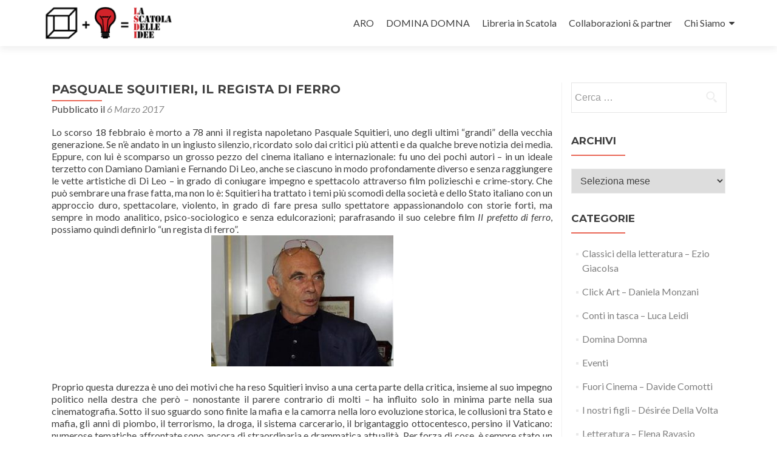

--- FILE ---
content_type: text/html; charset=UTF-8
request_url: http://www.lascatoladelleidee.it/pasquale-squitieri-il-regista-di-ferro/
body_size: 12773
content:
<!DOCTYPE html>

<html lang="it-IT">

<head>

<meta charset="UTF-8">
<meta name="viewport" content="width=device-width, initial-scale=1">
<link rel="profile" href="http://gmpg.org/xfn/11">
<link rel="pingback" href="http://www.lascatoladelleidee.it/xmlrpc.php">

<title>PASQUALE SQUITIERI, IL REGISTA DI FERRO - LA SCATOLA DELLE IDEE</title>

	  
<!-- This site is optimized with the Yoast SEO plugin v12.1 - https://yoast.com/wordpress/plugins/seo/ -->
<meta name="description" content="Lo scorso 18 febbraio è morto a 78 anni il regista napoletano Pasquale Squitieri, uno degli ultimi “grandi” della vecchia generazione."/>
<link rel="canonical" href="http://www.lascatoladelleidee.it/pasquale-squitieri-il-regista-di-ferro/" />
<meta property="og:locale" content="it_IT" />
<meta property="og:type" content="article" />
<meta property="og:title" content="PASQUALE SQUITIERI, IL REGISTA DI FERRO - LA SCATOLA DELLE IDEE" />
<meta property="og:description" content="Lo scorso 18 febbraio è morto a 78 anni il regista napoletano Pasquale Squitieri, uno degli ultimi “grandi” della vecchia generazione." />
<meta property="og:url" content="http://www.lascatoladelleidee.it/pasquale-squitieri-il-regista-di-ferro/" />
<meta property="og:site_name" content="LA SCATOLA DELLE IDEE" />
<meta property="article:tag" content="aro" />
<meta property="article:tag" content="Claudia Cardinale" />
<meta property="article:tag" content="Damiano Damiani" />
<meta property="article:tag" content="davide comotti" />
<meta property="article:tag" content="Fernando Di Leo" />
<meta property="article:tag" content="fuori cinema" />
<meta property="article:tag" content="Pasquale Squitieri" />
<meta property="article:section" content="Fuori Cinema - Davide Comotti" />
<meta property="article:published_time" content="2017-03-06T22:28:33+00:00" />
<meta property="og:image" content="http://www.lascatoladelleidee.it/wp-content/uploads/2017/03/squitieri-300x216.jpg" />
<script type='application/ld+json' class='yoast-schema-graph yoast-schema-graph--main'>{"@context":"https:\/\/schema.org","@graph":[{"@type":"WebSite","@id":"http:\/\/www.lascatoladelleidee.it\/#website","url":"http:\/\/www.lascatoladelleidee.it\/","name":"LA SCATOLA DELLE IDEE","potentialAction":{"@type":"SearchAction","target":"http:\/\/www.lascatoladelleidee.it\/?s={search_term_string}","query-input":"required name=search_term_string"}},{"@type":"ImageObject","@id":"http:\/\/www.lascatoladelleidee.it\/pasquale-squitieri-il-regista-di-ferro\/#primaryimage","url":"http:\/\/www.lascatoladelleidee.it\/wp-content\/uploads\/2017\/03\/squitieri.jpg","width":428,"height":308},{"@type":"WebPage","@id":"http:\/\/www.lascatoladelleidee.it\/pasquale-squitieri-il-regista-di-ferro\/#webpage","url":"http:\/\/www.lascatoladelleidee.it\/pasquale-squitieri-il-regista-di-ferro\/","inLanguage":"it-IT","name":"PASQUALE SQUITIERI, IL REGISTA DI FERRO - LA SCATOLA DELLE IDEE","isPartOf":{"@id":"http:\/\/www.lascatoladelleidee.it\/#website"},"primaryImageOfPage":{"@id":"http:\/\/www.lascatoladelleidee.it\/pasquale-squitieri-il-regista-di-ferro\/#primaryimage"},"datePublished":"2017-03-06T22:28:33+00:00","dateModified":"2017-03-06T22:28:33+00:00","author":{"@id":"http:\/\/www.lascatoladelleidee.it\/#\/schema\/person\/ed273561256260fa75bf5cf2c16c0cf2"},"description":"Lo scorso 18 febbraio \u00e8 morto a 78 anni il regista napoletano Pasquale Squitieri, uno degli ultimi \u201cgrandi\u201d della vecchia generazione."},{"@type":["Person"],"@id":"http:\/\/www.lascatoladelleidee.it\/#\/schema\/person\/ed273561256260fa75bf5cf2c16c0cf2","name":"Redazione 1","image":{"@type":"ImageObject","@id":"http:\/\/www.lascatoladelleidee.it\/#authorlogo","url":"http:\/\/2.gravatar.com\/avatar\/59a9dbcb914448cb06528d005f88b029?s=96&d=mm&r=g","caption":"Redazione 1"},"sameAs":[]}]}</script>
<!-- / Yoast SEO plugin. -->

<link rel='dns-prefetch' href='//fonts.googleapis.com' />
<link rel='dns-prefetch' href='//s.w.org' />
<link rel="alternate" type="application/rss+xml" title="LA SCATOLA DELLE IDEE &raquo; Feed" href="http://www.lascatoladelleidee.it/feed/" />
<link rel="alternate" type="application/rss+xml" title="LA SCATOLA DELLE IDEE &raquo; Feed dei commenti" href="http://www.lascatoladelleidee.it/comments/feed/" />
<link rel="alternate" type="application/rss+xml" title="LA SCATOLA DELLE IDEE &raquo; PASQUALE SQUITIERI, IL REGISTA DI FERRO Feed dei commenti" href="http://www.lascatoladelleidee.it/pasquale-squitieri-il-regista-di-ferro/feed/" />
		<script type="text/javascript">
			window._wpemojiSettings = {"baseUrl":"https:\/\/s.w.org\/images\/core\/emoji\/11.2.0\/72x72\/","ext":".png","svgUrl":"https:\/\/s.w.org\/images\/core\/emoji\/11.2.0\/svg\/","svgExt":".svg","source":{"concatemoji":"http:\/\/www.lascatoladelleidee.it\/wp-includes\/js\/wp-emoji-release.min.js?ver=5.1.19"}};
			!function(e,a,t){var n,r,o,i=a.createElement("canvas"),p=i.getContext&&i.getContext("2d");function s(e,t){var a=String.fromCharCode;p.clearRect(0,0,i.width,i.height),p.fillText(a.apply(this,e),0,0);e=i.toDataURL();return p.clearRect(0,0,i.width,i.height),p.fillText(a.apply(this,t),0,0),e===i.toDataURL()}function c(e){var t=a.createElement("script");t.src=e,t.defer=t.type="text/javascript",a.getElementsByTagName("head")[0].appendChild(t)}for(o=Array("flag","emoji"),t.supports={everything:!0,everythingExceptFlag:!0},r=0;r<o.length;r++)t.supports[o[r]]=function(e){if(!p||!p.fillText)return!1;switch(p.textBaseline="top",p.font="600 32px Arial",e){case"flag":return s([55356,56826,55356,56819],[55356,56826,8203,55356,56819])?!1:!s([55356,57332,56128,56423,56128,56418,56128,56421,56128,56430,56128,56423,56128,56447],[55356,57332,8203,56128,56423,8203,56128,56418,8203,56128,56421,8203,56128,56430,8203,56128,56423,8203,56128,56447]);case"emoji":return!s([55358,56760,9792,65039],[55358,56760,8203,9792,65039])}return!1}(o[r]),t.supports.everything=t.supports.everything&&t.supports[o[r]],"flag"!==o[r]&&(t.supports.everythingExceptFlag=t.supports.everythingExceptFlag&&t.supports[o[r]]);t.supports.everythingExceptFlag=t.supports.everythingExceptFlag&&!t.supports.flag,t.DOMReady=!1,t.readyCallback=function(){t.DOMReady=!0},t.supports.everything||(n=function(){t.readyCallback()},a.addEventListener?(a.addEventListener("DOMContentLoaded",n,!1),e.addEventListener("load",n,!1)):(e.attachEvent("onload",n),a.attachEvent("onreadystatechange",function(){"complete"===a.readyState&&t.readyCallback()})),(n=t.source||{}).concatemoji?c(n.concatemoji):n.wpemoji&&n.twemoji&&(c(n.twemoji),c(n.wpemoji)))}(window,document,window._wpemojiSettings);
		</script>
		<style type="text/css">
img.wp-smiley,
img.emoji {
	display: inline !important;
	border: none !important;
	box-shadow: none !important;
	height: 1em !important;
	width: 1em !important;
	margin: 0 .07em !important;
	vertical-align: -0.1em !important;
	background: none !important;
	padding: 0 !important;
}
</style>
	<link rel='stylesheet' id='wp-block-library-css'  href='http://www.lascatoladelleidee.it/wp-includes/css/dist/block-library/style.min.css?ver=5.1.19' type='text/css' media='all' />
<link rel='stylesheet' id='post-plugin-css'  href='http://www.lascatoladelleidee.it/wp-content/plugins/post/post-plugin.css?ver=1' type='text/css' media='all' />
<link rel='stylesheet' id='wp-lightbox-2.min.css-css'  href='http://www.lascatoladelleidee.it/wp-content/plugins/wp-lightbox-2/styles/lightbox.min.css?ver=1.3.4' type='text/css' media='all' />
<link rel='stylesheet' id='zerif_font-css'  href='//fonts.googleapis.com/css?family=Lato%3A300%2C400%2C700%2C400italic%7CMontserrat%3A400%2C700%7CHomemade+Apple&#038;subset=latin%2Clatin-ext' type='text/css' media='all' />
<link rel='stylesheet' id='zerif_font_all-css'  href='//fonts.googleapis.com/css?family=Open+Sans%3A300%2C300italic%2C400%2C400italic%2C600%2C600italic%2C700%2C700italic%2C800%2C800italic&#038;subset=latin&#038;ver=5.1.19' type='text/css' media='all' />
<link rel='stylesheet' id='zerif_bootstrap_style-css'  href='http://www.lascatoladelleidee.it/wp-content/themes/zerif-lite/css/bootstrap.css?ver=5.1.19' type='text/css' media='all' />
<link rel='stylesheet' id='zerif_fontawesome-css'  href='http://www.lascatoladelleidee.it/wp-content/themes/zerif-lite/css/font-awesome.min.css?ver=v1' type='text/css' media='all' />
<link rel='stylesheet' id='zerif_style-css'  href='http://www.lascatoladelleidee.it/wp-content/themes/zerif-lite/style.css?ver=1.8.5.48' type='text/css' media='all' />
<style id='zerif_style-inline-css' type='text/css'>
body.home.page:not(.page-template-template-frontpage) {
			background-image: none !important;
		}
</style>
<link rel='stylesheet' id='zerif_responsive_style-css'  href='http://www.lascatoladelleidee.it/wp-content/themes/zerif-lite/css/responsive.css?ver=1.8.5.48' type='text/css' media='all' />
<!--[if lt IE 9]>
<link rel='stylesheet' id='zerif_ie_style-css'  href='http://www.lascatoladelleidee.it/wp-content/themes/zerif-lite/css/ie.css?ver=1.8.5.48' type='text/css' media='all' />
<![endif]-->
<script type='text/javascript' src='http://www.lascatoladelleidee.it/wp-includes/js/jquery/jquery.js?ver=1.12.4'></script>
<script type='text/javascript' src='http://www.lascatoladelleidee.it/wp-includes/js/jquery/jquery-migrate.min.js?ver=1.4.1'></script>
<!--[if lt IE 9]>
<script type='text/javascript' src='http://www.lascatoladelleidee.it/wp-content/themes/zerif-lite/js/html5.js?ver=5.1.19'></script>
<![endif]-->
<link rel='https://api.w.org/' href='http://www.lascatoladelleidee.it/wp-json/' />
<link rel="EditURI" type="application/rsd+xml" title="RSD" href="http://www.lascatoladelleidee.it/xmlrpc.php?rsd" />
<link rel="wlwmanifest" type="application/wlwmanifest+xml" href="http://www.lascatoladelleidee.it/wp-includes/wlwmanifest.xml" /> 
<meta name="generator" content="WordPress 5.1.19" />
<link rel='shortlink' href='http://www.lascatoladelleidee.it/?p=9384' />
<link rel="alternate" type="application/json+oembed" href="http://www.lascatoladelleidee.it/wp-json/oembed/1.0/embed?url=http%3A%2F%2Fwww.lascatoladelleidee.it%2Fpasquale-squitieri-il-regista-di-ferro%2F" />
<link rel="alternate" type="text/xml+oembed" href="http://www.lascatoladelleidee.it/wp-json/oembed/1.0/embed?url=http%3A%2F%2Fwww.lascatoladelleidee.it%2Fpasquale-squitieri-il-regista-di-ferro%2F&#038;format=xml" />
<script type="text/javascript">
(function ()
{
    var s = document.createElement('script');
    s.type = 'text/javascript';
    s.async = true;
    s.src = ('https:' == document.location.protocol ? 'https://s' : 'http://i') + '.po.st/share/script/post-widget.js#publisherKey=5446e4c1l8qq0trh0ud6&retina=true';
    var x = document.getElementsByTagName('script')[0];
    x.parentNode.insertBefore(s, x);
})();
</script>		<style type="text/css">.recentcomments a{display:inline !important;padding:0 !important;margin:0 !important;}</style>
		<style type="text/css" id="custom-background-css">
body.custom-background { background-image: url("http://www.lascatoladelleidee.it/wp-content/themes/zerif-lite/images/bg.jpg"); background-position: left top; background-size: auto; background-repeat: repeat; background-attachment: scroll; }
</style>
			<style type="text/css" id="wp-custom-css">
			.nav-previous {
	margin-bottom:20px;
}
h4.bordo {
	margin-bottom:30px;
	color:#FFF;
	background-color: #000;
	display:inline-block;
	padding: 10px 10px 10px 10px;
}		</style>
		
</head>


	<body class="post-template-default single single-post postid-9384 single-format-standard wp-custom-logo group-blog" >

	

<div id="mobilebgfix">
	<div class="mobile-bg-fix-img-wrap">
		<div class="mobile-bg-fix-img"></div>
	</div>
	<div class="mobile-bg-fix-whole-site">


<header id="home" class="header" itemscope="itemscope" itemtype="http://schema.org/WPHeader">

	<div id="main-nav" class="navbar navbar-inverse bs-docs-nav" role="banner">

		<div class="container">

			
			<div class="navbar-header responsive-logo">

				<button class="navbar-toggle collapsed" type="button" data-toggle="collapse" data-target=".bs-navbar-collapse">

				<span class="sr-only">Mostra o nascondi la navigazione</span>

				<span class="icon-bar"></span>

				<span class="icon-bar"></span>

				<span class="icon-bar"></span>

				</button>

					<div class="navbar-brand" itemscope itemtype="http://schema.org/Organization">

						<a href="http://www.lascatoladelleidee.it/" class="custom-logo-link" rel="home" itemprop="url"><img width="454" height="130" src="http://www.lascatoladelleidee.it/wp-content/uploads/2012/08/cropped-la-scatola-delle-idee-logo-20151.png" class="custom-logo" alt="LA SCATOLA DELLE IDEE" itemprop="logo" srcset="http://www.lascatoladelleidee.it/wp-content/uploads/2012/08/cropped-la-scatola-delle-idee-logo-20151.png 454w, http://www.lascatoladelleidee.it/wp-content/uploads/2012/08/cropped-la-scatola-delle-idee-logo-20151-300x86.png 300w" sizes="(max-width: 454px) 100vw, 454px" /></a>
					</div> <!-- /.navbar-brand -->

				</div> <!-- /.navbar-header -->

			
		
		<nav class="navbar-collapse bs-navbar-collapse collapse" id="site-navigation" itemscope itemtype="http://schema.org/SiteNavigationElement">
			<a class="screen-reader-text skip-link" href="#content">Salta il contenuto</a>
			<ul id="menu-principale" class="nav navbar-nav navbar-right responsive-nav main-nav-list"><li id="menu-item-6114" class="menu-item menu-item-type-post_type menu-item-object-page menu-item-6114"><a href="http://www.lascatoladelleidee.it/aro/">ARO</a></li>
<li id="menu-item-6116" class="menu-item menu-item-type-post_type menu-item-object-page menu-item-6116"><a href="http://www.lascatoladelleidee.it/info/">DOMINA DOMNA</a></li>
<li id="menu-item-6118" class="menu-item menu-item-type-post_type menu-item-object-page menu-item-6118"><a href="http://www.lascatoladelleidee.it/libreria-in-scatola/">Libreria in Scatola</a></li>
<li id="menu-item-6117" class="menu-item menu-item-type-post_type menu-item-object-page menu-item-6117"><a href="http://www.lascatoladelleidee.it/partners/">Collaborazioni &#038; partner</a></li>
<li id="menu-item-6119" class="menu-item menu-item-type-post_type menu-item-object-page menu-item-has-children menu-item-6119"><a href="http://www.lascatoladelleidee.it/chi-siamo/">Chi Siamo</a>
<ul class="sub-menu">
	<li id="menu-item-6120" class="menu-item menu-item-type-post_type menu-item-object-page menu-item-6120"><a href="http://www.lascatoladelleidee.it/sostienici/">Sostienici</a></li>
	<li id="menu-item-6121" class="menu-item menu-item-type-post_type menu-item-object-page menu-item-6121"><a href="http://www.lascatoladelleidee.it/contatti/">Contatti</a></li>
</ul>
</li>
</ul>		</nav>

		
		</div> <!-- /.container -->

		
	</div> <!-- /#main-nav -->
	<!-- / END TOP BAR -->

<div class="clear"></div>

</header> <!-- / END HOME SECTION  -->

<div id="content" class="site-content">

	<div class="container">
				<div class="content-left-wrap col-md-9">
						<div id="primary" class="content-area">
				<main itemscope itemtype="http://schema.org/WebPageElement" itemprop="mainContentOfPage" id="main" class="site-main">
				<article id="post-9384" class="post-9384 post type-post status-publish format-standard hentry category-fuori-cinema tag-aro tag-claudia-cardinale tag-damiano-damiani tag-davide-comotti tag-fernando-di-leo tag-fuori-cinema-2 tag-pasquale-squitieri">

	<header class="entry-header">

		<h1 class="entry-title">PASQUALE SQUITIERI, IL REGISTA DI FERRO</h1>

		<div class="entry-meta">

			<span class="posted-on">Pubblicato il <a href="http://www.lascatoladelleidee.it/pasquale-squitieri-il-regista-di-ferro/" rel="bookmark"><time class="entry-date published" datetime="2017-03-06T23:28:33+01:00">6 Marzo 2017</time></a></span><span class="byline"> da <span class="author vcard"><a class="url fn n" href="http://www.lascatoladelleidee.it/author/redazione1lsdi/">Redazione 1</a></span></span>
		</div><!-- .entry-meta -->

	</header><!-- .entry-header -->

	<div class="entry-content">

		<p style="text-align: justify">Lo scorso 18 febbraio è morto a 78 anni il regista napoletano Pasquale Squitieri, uno degli ultimi “grandi” della vecchia generazione. Se n’è andato in un ingiusto silenzio, ricordato solo dai critici più attenti e da qualche breve notizia dei media. Eppure, con lui è scomparso un grosso pezzo del cinema italiano e internazionale: fu uno dei pochi autori – in un ideale terzetto con Damiano Damiani e Fernando Di Leo, anche se ciascuno in modo profondamente diverso e senza raggiungere le vette artistiche di Di Leo – in grado di coniugare impegno e spettacolo attraverso film polizieschi e crime-story. Che può sembrare una frase fatta, ma non lo è: Squitieri ha trattato i temi più scomodi della società e dello Stato italiano con un approccio duro, spettacolare, violento, in grado di fare presa sullo spettatore appassionandolo con storie forti, ma sempre in modo analitico, psico-sociologico e senza edulcorazioni; parafrasando il suo celebre film <em>Il prefetto di ferro</em>, possiamo quindi definirlo &#8220;un regista di ferro&#8221;.<a href="http://www.lascatoladelleidee.it/wp-content/uploads/2017/03/squitieri.jpg" rel="lightbox[9384]"><img class="aligncenter size-medium wp-image-9386" src="http://www.lascatoladelleidee.it/wp-content/uploads/2017/03/squitieri-300x216.jpg" alt="squitieri" width="300" height="216" srcset="http://www.lascatoladelleidee.it/wp-content/uploads/2017/03/squitieri-300x216.jpg 300w, http://www.lascatoladelleidee.it/wp-content/uploads/2017/03/squitieri.jpg 428w" sizes="(max-width: 300px) 100vw, 300px" /></a></p>
<p style="text-align: justify">Proprio questa durezza è uno dei motivi che ha reso Squitieri inviso a una certa parte della critica, insieme al suo impegno politico nella destra che però – nonostante il parere contrario di molti – ha influito solo in minima parte nella sua cinematografia. Sotto il suo sguardo sono finite la mafia e la camorra nella loro evoluzione storica, le collusioni tra Stato e mafia, gli anni di piombo, il terrorismo, la droga, il sistema carcerario, il brigantaggio ottocentesco, persino il Vaticano: numerose tematiche affrontate sono ancora di straordinaria e drammatica attualità. Per forza di cose, è sempre stato un regista scomodo, anzi, orgogliosamente scomodo e senza compromessi – e anche in questo risiede la forza del suo cinema. Un autore nel senso pieno del termine, visto che si è occupato spesso anche delle sceneggiature, attivo dal 1970 fino ai giorni nostri (l’ultimo lavoro risale al 2014).</p>
<p style="text-align: justify">Squitieri esordì un po’ in sordina con il dramma religioso <em>Io e Dio</em> (1970) e con due spaghetti-western firmati con lo pseudonimo di William Redford: il mediocre e poco significativo <em>Django sfida Sartana</em> (1970) e il più riuscito e interessante <em>La vendetta è un piatto che si serve freddo</em> (1971), uno dei pochi western italiani sugli indiani, film nel quale inizia a trapelare un certo interesse per le questioni sociali. Questi due film, non tra i più memorabili della sua carriera, sono in un certo senso propedeutici ai suoi grandi noir, in particolare per la costruzione delle scene d’azione che sono uno dei punti forti del cinema di Squitieri.</p>
<p style="text-align: justify">Il passo decisivo è la regia di <em>Camorra</em> (1972), un magnifico noir/poliziesco ambientato a Napoli e con un cast di lusso – Fabio Testi, Jean Seberg, Raymond Pellegrin, Charles Vanel – che narra l’ascesa e il declino di un guappo (Testi) nel sistema camorristico. Fra sparatorie, pestaggi, lotte con il coltello e un memorabile duello ai piedi del Vesuvio, Squitieri sviscera i meandri di questa <em>Gomorra</em> ante-litteram, restituendo uno dei primi ritratti crudi e veritieri della camorra, con personaggi complessi che diventano “persone”. Tutti caratteri seminali del suo cinema, compresa la realizzazione delle scene d’azione, con inquadrature dal sapore western, insomma un film che da prototipo al “poliziesco impegnato” di Squitieri – un po’ come lo è <em>Confessione di un commissario</em> per Damiani; anche se il nostro ha quasi sempre indagato i <em>milieu</em> della criminalità lasciando la polizia sullo sfondo, per cui si tratta più di noir che di polizieschi (e per questo motivo si preferisce usare i due termini insieme). Il regista prosegue il discorso sulla camorra con lo straordinario affresco storico <em>I guappi</em> (1974) e con <em>L’ambizioso</em> (1975). Ne <em>I guappi</em> ci spostiamo nell’Ottocento, una sfarzosa ricostruzione d’epoca non priva di azione e violenza ma notevole soprattutto per la descrizione della camorra primigenia come un’autentica setta quasi esoterica e con rituali di sangue (viene in mente in tal senso anche il notevole <em>La mano nera</em> di Antonio Racioppi sulla prima mafia americana); protagonista è ancora Fabio Testi insieme a Franco Nero e Claudia Cardinale, che per molti anni fu compagna di Squitieri e che recitò spesso nei suoi film. <em>L’ambizioso</em> è uno tra i film meno impegnati della lunga filmografia, ma al contempo il più spettacolare, un autentico film d’azione. Joe Dallesandro veste un po’ il ruolo che era di Testi in <em>Camorra</em>, il piccolo delinquente che cerca la scalata (fallimentare) nel mondo del crimine; fra sparatorie e inseguimenti, il film è un grande esempio di poliziesco quasi all’americana, e per la prima volta Squitieri inserisce quello che sarà uno dei suoi “marchi di fabbrica”, cioè l’uso del ralenti nelle scene d’azione, con funzione enfatica e spettacolare. Il regista tornerà a raccontare la camorra nella miniserie televisiva in tre puntate <em>Naso di cane</em> (1986).</p>
<p style="text-align: justify">Dopo questa ideale trilogia sulla camorra, Squitieri ne realizza una – anch’essa ideale, non programmatica – sulla mafia siciliana: <em>Il prefetto di ferro</em>, <em>Corleone</em>, <em>Il pentito</em>. Tre film, tre epoche. <em>Il prefetto di ferro</em> (1977) racconta la storia vera (col beneficio del romanzo cinematografico) del prefetto Cesare Mori, che durante il fascismo fu inviato in Sicilia per combattere la mafia, sgominò varie bande ma fu rimosso quando la sua lotta iniziò a toccare personaggi importanti e figure dello Stato. Protagonista è il granitico Giuliano Gemma, che armato di fucile si muove come uno sceriffo nel selvaggio West, accanto a Claudia Cardinale. Spettacolo e ricostruzione storica dettagliata si fondono sempre alla perfezione, facendo dell’opera uno dei film più riusciti e famosi di Squitieri. Dagli anni Venti, passiamo agli anni Cinquanta con <em>Corleone</em> (1978), ancora con Giuliano Gemma e Claudia Cardinale insieme a un ricco cast fra cui un giovane Michele Placido. La vicenda copre in realtà un vasto arco temporale, dalle lotte di contadini e sindacalisti (guidati da Placido) contro i latifondisti alla speculazione edilizia e ai primi processi contro la mafia, incarnata qui dal boss Francisco Rabal e da Gemma (versatile, da tutore della legge a mafioso). Con <em>Il pentito </em>(1985) siamo ormai nella mafia “moderna”, la storia di un magistrato (Franco Nero) e di un pentito (Tony Musante), personaggio ispirato a Buscetta: l’epoca dei maxi-processi, la mafia delle stragi, delle collusioni con lo Stato e la magistratura, dei rapporti con la grande finanza americana raffigurata da una star come Max von Sydow (da notare come le produzioni di Squitieri siano sempre grosse e con un cast di stelle). L’elemento spettacolare, fra sparatorie e uso del ralenti, raggiunge qua l’apice insieme a <em>L’ambizioso</em>.</p>
<p style="text-align: justify">Nel frattempo, Squitieri aveva però realizzato anche due altri film significativi e su temi diversi: <em>Viaggia, ragazza, viaggia, hai la musica nelle vene</em> (1973, fra i primi a trattare il tema della droga), una delle sue pellicole più scottanti, e <em>L’arma</em> (1978), sui cittadini che si armano per farsi giustizia da soli, un tema tanto attuale in quegli anni e che sta tornando alla ribalta nella società odierna. Quello che era <em>Il giustiziere della notte</em> americano diventa da noi <em>Il cittadino si ribella</em> e <em>L’uomo della strada fa giustizia</em> sul versante strettamente poliziesco, ma trova voce anche in opere più autoriali come <em>Un borghese piccolo piccolo</em>, <em>Il giocattolo</em> e il nostro film: il percorso autodistruttivo di un cittadino medio (Stefano Satta Flores) che decide di armarsi per difendersi finendo però in una spirale di follia, infine ucciso da un altro giustiziere solitario (da notare come tali storie mettano in guardia dal facile giustizialismo).</p>
<p style="text-align: justify">Il 1988 è un anno significativo per la realizzazione di due film tanto singolari quanto differenti. <em>Gli invisibili</em>, con un cast composto quasi interamente da attori sconosciuti, racconta la storia di alcuni giovani terroristi di sinistra, dalla militanza alla reclusione in un carcere di massima sicurezza. <em>Russicum – I giorni del diavolo</em> è al contrario un film ad ampio budget, ricco di star e un esempio quasi unico di spy-stoy “all’americana” girata in Italia: la complessa vicenda si svolge all’ombra del Vaticano, in una spietata lotta di agenti segreti della CIA e del KGB; sicuramente un film più di spettacolo che di denuncia, ma che ha il merito di trattare temi così scottanti in un periodo in cui quasi nessuno aveva il coraggio di farlo.</p>
<p style="text-align: justify">Due fra le opere più scomode e contestate dal punto di vista politico sono le ricostruzioni storiche – sempre ricche e minuziose – <em>Claretta</em> (1984), con Claudia Cardinale nel ruolo di Claretta Petacci (l’amante di Benito Mussolini), e <em>Li chiamarono…briganti!</em> (1999), una revisione della delicata questione meridionale dopo l’Unità d’Italia.</p>
<p style="text-align: justify">Squitieri ha poi trattato nel corso degli anni altri temi in film meno famosi ma sempre degni di nota e declinati secondo i canoni del noir: l’immigrazione dei meridionali al Nord in <em>Razza selvaggia</em> (1980), l’immigrazione degli stranieri in Italia ne <em>Il colore dell’odio</em> (1989), ancora la droga in <em>Atto di dolore</em> (1990) e le morti sul lavoro ne <em>L’avvocato De Gregorio</em> (2003).</p>

	</div><!-- .entry-content -->

	<footer class="entry-footer">

		Questo articolo è stato pubblicato in <a href="http://www.lascatoladelleidee.it/fuori-cinema/" rel="category tag">Fuori Cinema - Davide Comotti</a> e taggato con <a href="http://www.lascatoladelleidee.it/tag/aro/" rel="tag">aro</a>, <a href="http://www.lascatoladelleidee.it/tag/claudia-cardinale/" rel="tag">Claudia Cardinale</a>, <a href="http://www.lascatoladelleidee.it/tag/damiano-damiani/" rel="tag">Damiano Damiani</a>, <a href="http://www.lascatoladelleidee.it/tag/davide-comotti/" rel="tag">davide comotti</a>, <a href="http://www.lascatoladelleidee.it/tag/fernando-di-leo/" rel="tag">Fernando Di Leo</a>, <a href="http://www.lascatoladelleidee.it/tag/fuori-cinema-2/" rel="tag">fuori cinema</a>, <a href="http://www.lascatoladelleidee.it/tag/pasquale-squitieri/" rel="tag">Pasquale Squitieri</a> . Bookmark <a href="http://www.lascatoladelleidee.it/pasquale-squitieri-il-regista-di-ferro/" rel="bookmark"> permalink </a>.
		
	</footer><!-- .entry-footer -->

</article><!-- #post-## -->

	<nav class="navigation post-navigation" role="navigation">
		<h2 class="screen-reader-text">Navigazione articoli</h2>
		<div class="nav-links"><div class="nav-previous"><a href="http://www.lascatoladelleidee.it/anarchitaly-2012-m-deborah-farina/" rel="prev"><span class="meta-nav">&larr;</span> ANARCHITALY (2012) di M. Deborah Farina</a></div><div class="nav-next"><a href="http://www.lascatoladelleidee.it/visto-berretto-sonagli-al-teatro-donizetti/" rel="next">Visto per voi: Il berretto a sonagli al Teatro Donizetti <span class="meta-nav">&rarr;</span></a></div></div>
	</nav>
<div id="comments" class="comments-area">

	
	
		<div id="respond" class="comment-respond">
		<h3 id="reply-title" class="comment-reply-title">Lascia un commento <small><a rel="nofollow" id="cancel-comment-reply-link" href="/pasquale-squitieri-il-regista-di-ferro/#respond" style="display:none;">Annulla risposta</a></small></h3>			<form action="http://www.lascatoladelleidee.it/wp-comments-post.php" method="post" id="commentform" class="comment-form" novalidate>
				<p class="comment-notes"><span id="email-notes">Il tuo indirizzo email non sarà pubblicato.</span> I campi obbligatori sono contrassegnati <span class="required">*</span></p><p class="comment-form-comment"><label for="comment">Commento</label> <textarea id="comment" name="comment" cols="45" rows="8" maxlength="65525" required="required"></textarea></p><p class="comment-form-author"><label for="author">Nome <span class="required">*</span></label> <input id="author" name="author" type="text" value="" size="30" maxlength="245" required='required' /></p>
<p class="comment-form-email"><label for="email">Email <span class="required">*</span></label> <input id="email" name="email" type="email" value="" size="30" maxlength="100" aria-describedby="email-notes" required='required' /></p>
<p class="comment-form-url"><label for="url">Sito web</label> <input id="url" name="url" type="url" value="" size="30" maxlength="200" /></p>
<p class="comment-form-cookies-consent"><input id="wp-comment-cookies-consent" name="wp-comment-cookies-consent" type="checkbox" value="yes" /><label for="wp-comment-cookies-consent">Salva il mio nome, email e sito web in questo browser per la prossima volta che commento.</label></p>
<p class="form-submit"><input name="submit" type="submit" id="submit" class="submit" value="Pubblica il commento" /> <input type='hidden' name='comment_post_ID' value='9384' id='comment_post_ID' />
<input type='hidden' name='comment_parent' id='comment_parent' value='0' />
</p>			</form>
			</div><!-- #respond -->
	
</div><!-- #comments -->
				</main><!-- #main -->
			</div><!-- #primary -->
					</div><!-- .content-left-wrap -->
						<div class="sidebar-wrap col-md-3 content-left-wrap">
			

	<div id="secondary" class="widget-area" role="complementary">

		
		<aside id="search-2" class="widget widget_search"><form role="search" method="get" class="search-form" action="http://www.lascatoladelleidee.it/">
				<label>
					<span class="screen-reader-text">Ricerca per:</span>
					<input type="search" class="search-field" placeholder="Cerca &hellip;" value="" name="s" />
				</label>
				<input type="submit" class="search-submit" value="Cerca" />
			</form></aside><aside id="archives-2" class="widget widget_archive"><h2 class="widget-title">Archivi</h2>		<label class="screen-reader-text" for="archives-dropdown-2">Archivi</label>
		<select id="archives-dropdown-2" name="archive-dropdown" onchange='document.location.href=this.options[this.selectedIndex].value;'>
			
			<option value="">Seleziona mese</option>
				<option value='http://www.lascatoladelleidee.it/2020/11/'> Novembre 2020 </option>
	<option value='http://www.lascatoladelleidee.it/2019/02/'> Febbraio 2019 </option>
	<option value='http://www.lascatoladelleidee.it/2018/09/'> Settembre 2018 </option>
	<option value='http://www.lascatoladelleidee.it/2018/08/'> Agosto 2018 </option>
	<option value='http://www.lascatoladelleidee.it/2018/07/'> Luglio 2018 </option>
	<option value='http://www.lascatoladelleidee.it/2018/06/'> Giugno 2018 </option>
	<option value='http://www.lascatoladelleidee.it/2018/05/'> Maggio 2018 </option>
	<option value='http://www.lascatoladelleidee.it/2018/04/'> Aprile 2018 </option>
	<option value='http://www.lascatoladelleidee.it/2018/03/'> Marzo 2018 </option>
	<option value='http://www.lascatoladelleidee.it/2018/02/'> Febbraio 2018 </option>
	<option value='http://www.lascatoladelleidee.it/2018/01/'> Gennaio 2018 </option>
	<option value='http://www.lascatoladelleidee.it/2017/12/'> Dicembre 2017 </option>
	<option value='http://www.lascatoladelleidee.it/2017/11/'> Novembre 2017 </option>
	<option value='http://www.lascatoladelleidee.it/2017/10/'> Ottobre 2017 </option>
	<option value='http://www.lascatoladelleidee.it/2017/09/'> Settembre 2017 </option>
	<option value='http://www.lascatoladelleidee.it/2017/08/'> Agosto 2017 </option>
	<option value='http://www.lascatoladelleidee.it/2017/07/'> Luglio 2017 </option>
	<option value='http://www.lascatoladelleidee.it/2017/06/'> Giugno 2017 </option>
	<option value='http://www.lascatoladelleidee.it/2017/05/'> Maggio 2017 </option>
	<option value='http://www.lascatoladelleidee.it/2017/04/'> Aprile 2017 </option>
	<option value='http://www.lascatoladelleidee.it/2017/03/'> Marzo 2017 </option>
	<option value='http://www.lascatoladelleidee.it/2017/02/'> Febbraio 2017 </option>
	<option value='http://www.lascatoladelleidee.it/2017/01/'> Gennaio 2017 </option>
	<option value='http://www.lascatoladelleidee.it/2016/12/'> Dicembre 2016 </option>
	<option value='http://www.lascatoladelleidee.it/2016/11/'> Novembre 2016 </option>
	<option value='http://www.lascatoladelleidee.it/2016/10/'> Ottobre 2016 </option>
	<option value='http://www.lascatoladelleidee.it/2016/09/'> Settembre 2016 </option>
	<option value='http://www.lascatoladelleidee.it/2016/08/'> Agosto 2016 </option>
	<option value='http://www.lascatoladelleidee.it/2016/07/'> Luglio 2016 </option>
	<option value='http://www.lascatoladelleidee.it/2016/05/'> Maggio 2016 </option>
	<option value='http://www.lascatoladelleidee.it/2016/03/'> Marzo 2016 </option>
	<option value='http://www.lascatoladelleidee.it/2016/02/'> Febbraio 2016 </option>
	<option value='http://www.lascatoladelleidee.it/2016/01/'> Gennaio 2016 </option>
	<option value='http://www.lascatoladelleidee.it/2015/12/'> Dicembre 2015 </option>
	<option value='http://www.lascatoladelleidee.it/2015/11/'> Novembre 2015 </option>
	<option value='http://www.lascatoladelleidee.it/2015/10/'> Ottobre 2015 </option>
	<option value='http://www.lascatoladelleidee.it/2015/09/'> Settembre 2015 </option>
	<option value='http://www.lascatoladelleidee.it/2015/08/'> Agosto 2015 </option>
	<option value='http://www.lascatoladelleidee.it/2015/07/'> Luglio 2015 </option>
	<option value='http://www.lascatoladelleidee.it/2015/06/'> Giugno 2015 </option>
	<option value='http://www.lascatoladelleidee.it/2015/05/'> Maggio 2015 </option>
	<option value='http://www.lascatoladelleidee.it/2015/04/'> Aprile 2015 </option>
	<option value='http://www.lascatoladelleidee.it/2015/03/'> Marzo 2015 </option>
	<option value='http://www.lascatoladelleidee.it/2015/02/'> Febbraio 2015 </option>
	<option value='http://www.lascatoladelleidee.it/2015/01/'> Gennaio 2015 </option>
	<option value='http://www.lascatoladelleidee.it/2014/12/'> Dicembre 2014 </option>
	<option value='http://www.lascatoladelleidee.it/2014/11/'> Novembre 2014 </option>
	<option value='http://www.lascatoladelleidee.it/2014/10/'> Ottobre 2014 </option>
	<option value='http://www.lascatoladelleidee.it/2014/09/'> Settembre 2014 </option>
	<option value='http://www.lascatoladelleidee.it/2014/08/'> Agosto 2014 </option>
	<option value='http://www.lascatoladelleidee.it/2014/07/'> Luglio 2014 </option>
	<option value='http://www.lascatoladelleidee.it/2014/06/'> Giugno 2014 </option>
	<option value='http://www.lascatoladelleidee.it/2014/05/'> Maggio 2014 </option>
	<option value='http://www.lascatoladelleidee.it/2014/04/'> Aprile 2014 </option>
	<option value='http://www.lascatoladelleidee.it/2014/03/'> Marzo 2014 </option>
	<option value='http://www.lascatoladelleidee.it/2014/02/'> Febbraio 2014 </option>
	<option value='http://www.lascatoladelleidee.it/2014/01/'> Gennaio 2014 </option>
	<option value='http://www.lascatoladelleidee.it/2013/12/'> Dicembre 2013 </option>
	<option value='http://www.lascatoladelleidee.it/2013/11/'> Novembre 2013 </option>
	<option value='http://www.lascatoladelleidee.it/2013/10/'> Ottobre 2013 </option>
	<option value='http://www.lascatoladelleidee.it/2013/09/'> Settembre 2013 </option>
	<option value='http://www.lascatoladelleidee.it/2013/08/'> Agosto 2013 </option>
	<option value='http://www.lascatoladelleidee.it/2013/07/'> Luglio 2013 </option>
	<option value='http://www.lascatoladelleidee.it/2013/06/'> Giugno 2013 </option>
	<option value='http://www.lascatoladelleidee.it/2013/05/'> Maggio 2013 </option>
	<option value='http://www.lascatoladelleidee.it/2013/04/'> Aprile 2013 </option>
	<option value='http://www.lascatoladelleidee.it/2013/03/'> Marzo 2013 </option>
	<option value='http://www.lascatoladelleidee.it/2013/02/'> Febbraio 2013 </option>
	<option value='http://www.lascatoladelleidee.it/2013/01/'> Gennaio 2013 </option>
	<option value='http://www.lascatoladelleidee.it/2012/12/'> Dicembre 2012 </option>
	<option value='http://www.lascatoladelleidee.it/2012/11/'> Novembre 2012 </option>
	<option value='http://www.lascatoladelleidee.it/2012/10/'> Ottobre 2012 </option>
	<option value='http://www.lascatoladelleidee.it/2012/09/'> Settembre 2012 </option>
	<option value='http://www.lascatoladelleidee.it/2012/08/'> Agosto 2012 </option>
	<option value='http://www.lascatoladelleidee.it/2012/07/'> Luglio 2012 </option>
	<option value='http://www.lascatoladelleidee.it/2012/06/'> Giugno 2012 </option>
	<option value='http://www.lascatoladelleidee.it/2012/05/'> Maggio 2012 </option>
	<option value='http://www.lascatoladelleidee.it/2012/04/'> Aprile 2012 </option>
	<option value='http://www.lascatoladelleidee.it/2012/03/'> Marzo 2012 </option>
	<option value='http://www.lascatoladelleidee.it/2012/02/'> Febbraio 2012 </option>

		</select>
		</aside><aside id="categories-2" class="widget widget_categories"><h2 class="widget-title">Categorie</h2>		<ul>
				<li class="cat-item cat-item-2"><a href="http://www.lascatoladelleidee.it/classici/" >Classici della letteratura &#8211; Ezio Giacolsa</a>
</li>
	<li class="cat-item cat-item-721"><a href="http://www.lascatoladelleidee.it/click-art-by-daniela-monzani/" >Click Art &#8211; Daniela Monzani</a>
</li>
	<li class="cat-item cat-item-46"><a href="http://www.lascatoladelleidee.it/conti-in-tasca-by-luca-leidi/" >Conti in tasca &#8211; Luca Leidi</a>
</li>
	<li class="cat-item cat-item-4"><a href="http://www.lascatoladelleidee.it/domina-domna/" >Domina Domna</a>
</li>
	<li class="cat-item cat-item-179"><a href="http://www.lascatoladelleidee.it/eventi/" >Eventi</a>
</li>
	<li class="cat-item cat-item-37"><a href="http://www.lascatoladelleidee.it/fuori-cinema/" >Fuori Cinema &#8211; Davide Comotti</a>
</li>
	<li class="cat-item cat-item-60"><a href="http://www.lascatoladelleidee.it/bambini-by-desiree-della-volta/" >I nostri figli &#8211; Désirée Della Volta</a>
</li>
	<li class="cat-item cat-item-1014"><a href="http://www.lascatoladelleidee.it/letteratura/" >Letteratura &#8211; Elena Ravasio</a>
</li>
	<li class="cat-item cat-item-44"><a href="http://www.lascatoladelleidee.it/psicologia/" >Libera-Mente &#8211; Dott.sa Silvia Gherardi</a>
</li>
	<li class="cat-item cat-item-3"><a href="http://www.lascatoladelleidee.it/riflessioni/" >Parlandone &#8211; Lorenzo Nava</a>
</li>
	<li class="cat-item cat-item-891"><a href="http://www.lascatoladelleidee.it/past-it-by-michela-giupponi/" >Past it &#8211; Michela Giupponi</a>
</li>
	<li class="cat-item cat-item-96"><a href="http://www.lascatoladelleidee.it/pianeta-terra-by-selenia-scinaldi/" >Pianeta Terra &#8211; Selenia Scinaldi</a>
</li>
	<li class="cat-item cat-item-850"><a href="http://www.lascatoladelleidee.it/quarta-parete-by-daniela-picciolo/" >Quarta parete &#8211; Daniela Picciolo</a>
</li>
	<li class="cat-item cat-item-1030"><a href="http://www.lascatoladelleidee.it/filosofia/" >Quindi? &#8211; Luana Varalta</a>
</li>
	<li class="cat-item cat-item-1427"><a href="http://www.lascatoladelleidee.it/spazio-pascal/" >Spazio Pascal</a>
</li>
	<li class="cat-item cat-item-1016"><a href="http://www.lascatoladelleidee.it/storyteller/" >Storyteller &#8211; Enzo Furfaro</a>
</li>
	<li class="cat-item cat-item-5"><a href="http://www.lascatoladelleidee.it/un-po-di-questo-e-di-quello-by-aa-aa/" >Un po&#039; di questo e di quello by AA.AA</a>
</li>
		</ul>
			</aside><aside id="recent-comments-2" class="widget widget_recent_comments"><h2 class="widget-title">Commenti recenti</h2><ul id="recentcomments"></ul></aside>
		
	</div><!-- #secondary -->

			</div><!-- .sidebar-wrap -->
			</div><!-- .container -->

</div><!-- .site-content -->


<footer id="footer" itemscope="itemscope" itemtype="http://schema.org/WPFooter">

	
	<div class="container">

		
		<div class="col-md-4 company-details"><div class="zerif-footer-address">Spazio Pascal Via Fontana 12
24126 Bergamo
</div></div><div class="col-md-4 company-details"><div class="zerif-footer-email">info@lascatoladelleidee.it</div></div><div class="col-md-4 copyright"><div class="zerif-copyright-box"><a class="zerif-copyright" rel="nofollow">Zerif Lite </a>sviluppato da <a class="zerif-copyright" href="https://themeisle.com"  target="_blank" rel="nofollow">ThemeIsle</a></div></div>	</div> <!-- / END CONTAINER -->

</footer> <!-- / END FOOOTER  -->


	</div><!-- mobile-bg-fix-whole-site -->
</div><!-- .mobile-bg-fix-wrap -->


<div class='pw-float-left' style='position:fixed; margin-top:-9999px'><div pw:image='' class='pw-widget pw-size-medium pw-vertical' >
	<a class='pw-button-facebook' ></a>
	<a class='pw-button-twitter' ></a>
	<a class='pw-button-email' ></a>
	<a class='pw-button-stumbleupon' ></a>
	<a class='pw-button-post' ></a>
</div></div><script type="text/javascript" src='http://www.lascatoladelleidee.it/wp-content/plugins/post/js/post.vert.js'></script><script type='text/javascript'>
/* <![CDATA[ */
var JQLBSettings = {"fitToScreen":"0","resizeSpeed":"400","displayDownloadLink":"0","navbarOnTop":"0","loopImages":"","resizeCenter":"","marginSize":"","linkTarget":"_self","help":"","prevLinkTitle":"previous image","nextLinkTitle":"next image","prevLinkText":"\u00ab Previous","nextLinkText":"Next \u00bb","closeTitle":"close image gallery","image":"Image ","of":" of ","download":"Download","jqlb_overlay_opacity":"80","jqlb_overlay_color":"#000000","jqlb_overlay_close":"1","jqlb_border_width":"10","jqlb_border_color":"#ffffff","jqlb_border_radius":"0","jqlb_image_info_background_transparency":"100","jqlb_image_info_bg_color":"#ffffff","jqlb_image_info_text_color":"#000000","jqlb_image_info_text_fontsize":"10","jqlb_show_text_for_image":"1","jqlb_next_image_title":"next image","jqlb_previous_image_title":"previous image","jqlb_next_button_image":"http:\/\/www.lascatoladelleidee.it\/wp-content\/plugins\/wp-lightbox-2\/styles\/images\/next.gif","jqlb_previous_button_image":"http:\/\/www.lascatoladelleidee.it\/wp-content\/plugins\/wp-lightbox-2\/styles\/images\/prev.gif","jqlb_maximum_width":"","jqlb_maximum_height":"","jqlb_show_close_button":"1","jqlb_close_image_title":"close image gallery","jqlb_close_image_max_heght":"22","jqlb_image_for_close_lightbox":"http:\/\/www.lascatoladelleidee.it\/wp-content\/plugins\/wp-lightbox-2\/styles\/images\/closelabel.gif","jqlb_keyboard_navigation":"1","jqlb_popup_size_fix":"0"};
/* ]]> */
</script>
<script type='text/javascript' src='http://www.lascatoladelleidee.it/wp-content/plugins/wp-lightbox-2/js/dist/wp-lightbox-2.min.js?ver=1.3.4.1'></script>
<script type='text/javascript' src='http://www.lascatoladelleidee.it/wp-content/themes/zerif-lite/js/bootstrap.min.js?ver=1.8.5.48'></script>
<script type='text/javascript' src='http://www.lascatoladelleidee.it/wp-content/themes/zerif-lite/js/jquery.knob.js?ver=1.8.5.48'></script>
<script type='text/javascript' src='http://www.lascatoladelleidee.it/wp-content/themes/zerif-lite/js/smoothscroll.js?ver=1.8.5.48'></script>
<script type='text/javascript' src='http://www.lascatoladelleidee.it/wp-content/themes/zerif-lite/js/scrollReveal.js?ver=1.8.5.48'></script>
<script type='text/javascript' src='http://www.lascatoladelleidee.it/wp-content/themes/zerif-lite/js/zerif.js?ver=1.8.5.48'></script>
<script type='text/javascript' src='http://www.lascatoladelleidee.it/wp-includes/js/comment-reply.min.js?ver=5.1.19'></script>
<script type='text/javascript' src='http://www.lascatoladelleidee.it/wp-includes/js/wp-embed.min.js?ver=5.1.19'></script>


</body>

</html>
